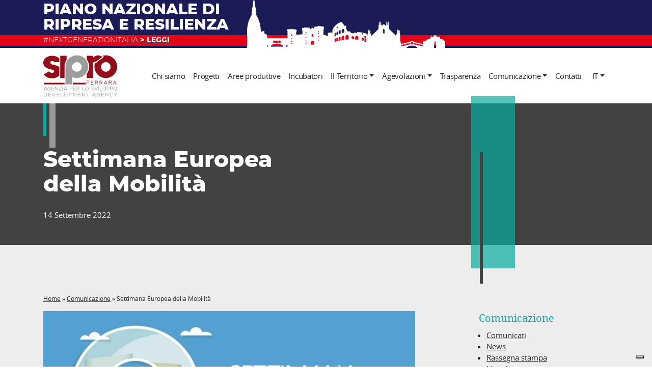

--- FILE ---
content_type: text/html; charset=UTF-8
request_url: https://www.siproferrara.com/comunicazione/settimana-europea-della-mobilita/
body_size: 9848
content:
<!DOCTYPE html><html xmlns="http://www.w3.org/1999/xhtml" lang="it-IT" xml:lang="it-IT"><head><link rel="profile" href="http://gmpg.org/xfn/11"><meta charset="utf-8"><meta name="viewport" content="width=device-width, initial-scale=1, maximum-scale=1, user-scalable=0, shrink-to-fit=no"><meta name="viewport" content="width=device-width, initial-scale=1" /><meta name='robots' content='index, follow, max-image-preview:large, max-snippet:-1, max-video-preview:-1' /><link media="all" href="https://www.siproferrara.com/wp-content/cache/autoptimize/css/autoptimize_04e9a620c30ac575645517caa4933890.css" rel="stylesheet"><title>Settimana Europea della Mobilità - Sipro</title><link rel="canonical" href="https://www.siproferrara.com/comunicazione/settimana-europea-della-mobilita/" /><meta property="og:locale" content="it_IT" /><meta property="og:type" content="article" /><meta property="og:title" content="Settimana Europea della Mobilità - Sipro" /><meta property="og:description" content="Dal 16 al 22 settembre torna la Settimana Europea della Mobilità, la principale campagna di sensibilizzazione della Commissione europea sulla mobilità urbana sostenibile" /><meta property="og:url" content="https://www.siproferrara.com/comunicazione/settimana-europea-della-mobilita/" /><meta property="og:site_name" content="Sipro" /><meta property="article:publisher" content="https://www.facebook.com/SIPRO-Agenzia-Provinciale-per-lo-Sviluppo-105285476474035/" /><meta property="article:published_time" content="2022-09-14T11:11:38+00:00" /><meta property="article:modified_time" content="2022-09-14T11:11:40+00:00" /><meta property="og:image" content="https://www.siproferrara.com/wp-content/uploads/2022/09/Settimana-europea-della-mobilita-2022_imagefull.jpg" /><meta property="og:image:width" content="850" /><meta property="og:image:height" content="478" /><meta property="og:image:type" content="image/jpeg" /><meta name="author" content="Consulente" /><meta name="twitter:card" content="summary_large_image" /><meta name="twitter:creator" content="@ferrarasipro" /><meta name="twitter:site" content="@ferrarasipro" /><meta name="twitter:label1" content="Scritto da" /><meta name="twitter:data1" content="Consulente" /><meta name="twitter:label2" content="Tempo di lettura stimato" /><meta name="twitter:data2" content="1 minuto" /> <script type="application/ld+json" class="yoast-schema-graph">{"@context":"https://schema.org","@graph":[{"@type":"WebPage","@id":"https://www.siproferrara.com/comunicazione/settimana-europea-della-mobilita/","url":"https://www.siproferrara.com/comunicazione/settimana-europea-della-mobilita/","name":"Settimana Europea della Mobilità - Sipro","isPartOf":{"@id":"https://www.siproferrara.com/#website"},"primaryImageOfPage":{"@id":"https://www.siproferrara.com/comunicazione/settimana-europea-della-mobilita/#primaryimage"},"image":{"@id":"https://www.siproferrara.com/comunicazione/settimana-europea-della-mobilita/#primaryimage"},"thumbnailUrl":"https://www.siproferrara.com/wp-content/uploads/2022/09/Settimana-europea-della-mobilita-2022_imagefull.jpg","datePublished":"2022-09-14T11:11:38+00:00","dateModified":"2022-09-14T11:11:40+00:00","author":{"@id":"https://www.siproferrara.com/#/schema/person/25cd538b7ef61eea65b123bf3308e7a6"},"breadcrumb":{"@id":"https://www.siproferrara.com/comunicazione/settimana-europea-della-mobilita/#breadcrumb"},"inLanguage":"it-IT","potentialAction":[{"@type":"ReadAction","target":["https://www.siproferrara.com/comunicazione/settimana-europea-della-mobilita/"]}]},{"@type":"ImageObject","inLanguage":"it-IT","@id":"https://www.siproferrara.com/comunicazione/settimana-europea-della-mobilita/#primaryimage","url":"https://www.siproferrara.com/wp-content/uploads/2022/09/Settimana-europea-della-mobilita-2022_imagefull.jpg","contentUrl":"https://www.siproferrara.com/wp-content/uploads/2022/09/Settimana-europea-della-mobilita-2022_imagefull.jpg","width":850,"height":478},{"@type":"BreadcrumbList","@id":"https://www.siproferrara.com/comunicazione/settimana-europea-della-mobilita/#breadcrumb","itemListElement":[{"@type":"ListItem","position":1,"name":"Home","item":"https://www.siproferrara.com/"},{"@type":"ListItem","position":2,"name":"Comunicazione","item":"https://www.siproferrara.com/comunicazione/"},{"@type":"ListItem","position":3,"name":"Settimana Europea della Mobilità"}]},{"@type":"WebSite","@id":"https://www.siproferrara.com/#website","url":"https://www.siproferrara.com/","name":"Sipro","description":"Agenzia per lo sviluppo","potentialAction":[{"@type":"SearchAction","target":{"@type":"EntryPoint","urlTemplate":"https://www.siproferrara.com/?s={search_term_string}"},"query-input":{"@type":"PropertyValueSpecification","valueRequired":true,"valueName":"search_term_string"}}],"inLanguage":"it-IT"},{"@type":"Person","@id":"https://www.siproferrara.com/#/schema/person/25cd538b7ef61eea65b123bf3308e7a6","name":"Consulente","image":{"@type":"ImageObject","inLanguage":"it-IT","@id":"https://www.siproferrara.com/#/schema/person/image/","url":"https://secure.gravatar.com/avatar/0a5e5a997926add844de7462a0f74aa11b4e6f01a14d90440f1fcfc6874a8a60?s=96&d=mm&r=g","contentUrl":"https://secure.gravatar.com/avatar/0a5e5a997926add844de7462a0f74aa11b4e6f01a14d90440f1fcfc6874a8a60?s=96&d=mm&r=g","caption":"Consulente"},"url":"https://www.siproferrara.com/author/consulente/"}]}</script> <link rel="alternate" type="application/rss+xml" title="Sipro &raquo; Feed" href="https://www.siproferrara.com/feed/" /><link rel="alternate" type="application/rss+xml" title="Sipro &raquo; Feed dei commenti" href="https://www.siproferrara.com/comments/feed/" /><link rel="alternate" type="application/rss+xml" title="Sipro &raquo; Settimana Europea della Mobilità Feed dei commenti" href="https://www.siproferrara.com/comunicazione/settimana-europea-della-mobilita/feed/" /><link rel="alternate" title="oEmbed (JSON)" type="application/json+oembed" href="https://www.siproferrara.com/wp-json/oembed/1.0/embed?url=https%3A%2F%2Fwww.siproferrara.com%2Fcomunicazione%2Fsettimana-europea-della-mobilita%2F" /><link rel="alternate" title="oEmbed (XML)" type="text/xml+oembed" href="https://www.siproferrara.com/wp-json/oembed/1.0/embed?url=https%3A%2F%2Fwww.siproferrara.com%2Fcomunicazione%2Fsettimana-europea-della-mobilita%2F&#038;format=xml" /><link rel="https://api.w.org/" href="https://www.siproferrara.com/wp-json/" /><link rel="alternate" title="JSON" type="application/json" href="https://www.siproferrara.com/wp-json/wp/v2/posts/10146" /><link rel="EditURI" type="application/rsd+xml" title="RSD" href="https://www.siproferrara.com/xmlrpc.php?rsd" /><meta name="generator" content="WordPress 6.9" /><link rel='shortlink' href='https://www.siproferrara.com/?p=10146' /><meta name="generator" content="WPML ver:4.8.6 stt:1,27;" /><link rel="apple-touch-icon" sizes="180x180" href="https://www.siproferrara.com/wp-content/themes/sipro/assets/img/favicons/apple-touch-icon.png" /><link rel="icon" type="image/png" sizes="32x32" href="https://www.siproferrara.com/wp-content/themes/sipro/assets/img/favicons/favicon-32x32.png" /><link rel="icon" type="image/png" sizes="16x16" href="https://www.siproferrara.com/wp-content/themes/sipro/assets/img/favicons/favicon-16x16.png" /><link rel="manifest" href="https://www.siproferrara.com/wp-content/themes/sipro/assets/img/favicons/site.webmanifest" /><link rel="mask-icon" href="https://www.siproferrara.com/wp-content/themes/sipro/assets/img/favicons/safari-pinned-tab.svg" color="#940e19" /><meta name="msapplication-TileColor" content="#08ab9f"><meta name="theme-color" content="#08ab9f" /><link rel="icon" href="https://www.siproferrara.com/wp-content/themes/sipro/assets/img/favicons/favicon.ico" /><meta name="referrer" content="unsafe-url"></head><body class="wp-singular post-template-default single single-post postid-10146 single-format-standard wp-theme-genesis wp-child-theme-sipro header-full-width full-width-content genesis-breadcrumbs-hidden"><div class="site-container"><header class="sipro-header position-relative"><div id="action-bar" class="action-bar"><div class="container position-relative"><p><a href="https://www.siproferrara.com/speciale-pnrr/"><div class="pnrr-action-bar"><p class="pnrr-title text-uppercase">Piano nazionale di ripresa e resilienza</p><p class="pnrr-ribbon text-uppercase">#NEXTGENERATIONITALIA <strong><u>> LEGGI</u></strong></p></div></a></p></div></div><div class="container-lg"><nav class="navbar navbar-expand-lg navbar-light"> <a class="navbar-brand" href="https://www.siproferrara.com"><h2 class="logo"> <span class="sr-only">Sipro | Agenzia per lo sviluppo</span> <svg xmlns="http://www.w3.org/2000/svg" viewBox="0 0 145 82" width="145" height="82"><path d="M3.6 62.3L.5 69.5h.8l.8-1.9h3.8l.8 1.9h.8l-3.1-7.2h-.8zm-1.2 4.6L4 63.3 5.6 67H2.4zm9.3 2.8c-2.2 0-3.5-1.6-3.5-3.7 0-2 1.4-3.7 3.5-3.7 1 0 1.9.3 2.6 1l-.5.6c-.6-.5-1.3-.8-2.1-.8C10.1 63 9 64.4 9 66c0 1.7 1.1 3 2.7 3 .7 0 1.4-.3 2-.7v-1.8h-2.1v-.7h2.8v2.9c-.7.6-1.7 1-2.7 1zm9.5-.1h-5v-7.2h5v.7H17v2.4h3.8v.7H17v2.5h4.3v.9zm2.4 0h-.8v-7.2h.7l4.3 5.7v-5.7h.8v7.2H28l-4.5-5.9.1 5.9zm12.2 0h-5.5V69l4.5-5.9h-4.3v-.7h5.4v.5l-4.5 5.9h4.5v.8zm2.5 0h-.8v-7.2h.8v7.2zm6.8-1.9l.8 1.9h.8l-3.1-7.2h-.7l-3.1 7.2h.8l.8-1.9h3.7zm-1.9-4.4l1.6 3.7h-3.1l1.5-3.7zm11.6-.9h-2.6v7.2h.8V67h1.7c1.5 0 2.7-.8 2.7-2.4 0-1.3-1-2.2-2.6-2.2zm-.1 3.9H53v-3.2h1.7c1.1 0 1.9.5 1.9 1.6 0 1-.8 1.6-1.9 1.6zm4.9-3.2v2.4h3.8v.7h-3.8v2.5h4.3v.7h-5v-7.2h5v.7l-4.3.2zm10.6 6.5h1l-2.2-3c1.1-.1 1.9-1 1.9-2.1 0-1.3-1-2.1-2.5-2.1h-3v7.2h.8v-2.8h2l2 2.8zm-4-6.5h2.1c1.1 0 1.8.5 1.8 1.4 0 .9-.7 1.5-1.8 1.5h-2.1v-2.9zm11.2-.7v6.4h3.9v.7h-4.7v-7.2l.8.1zM89.1 66c-.1-1.9-1.8-3.4-3.7-3.3s-3.4 1.8-3.3 3.7c.1 1.9 1.6 3.3 3.5 3.3 2 0 3.5-1.6 3.5-3.5V66zm-6.2 0c0-1.6 1.1-2.9 2.7-2.9s2.7 1.3 2.7 3c0 1.6-1.1 2.9-2.7 2.9-1.6-.1-2.7-1.4-2.7-3zm15.9 1.7c0-.7-.3-1.1-1.8-1.4-1.6-.4-2.3-.9-2.3-2.1 0-1.1 1-2 2.3-2 .9 0 1.8.3 2.4.9l-.5.6c-.5-.5-1.3-.8-2-.8-.9 0-1.5.5-1.5 1.2s.4 1.1 1.9 1.4c1.5.3 2.2.9 2.2 2 0 1.2-1 2-2.4 2-1.1 0-2.1-.4-2.8-1.1l.5-.6c.6.7 1.5 1 2.4 1 1 .1 1.6-.4 1.6-1.1zm8.1-5.3l-3 7.2h-.7l-3-7.2h.9l2.5 6.2 2.5-6.2h.8zm2.2 7.2h-.8v-7.2h.8v7.2zm6.7 0h-4.7v-7.2h.8v6.4h3.9v.8zm4 .1c-1.7 0-2.9-1.1-2.9-3.1v-4.2h.8v4.1c0 1.5.8 2.4 2.1 2.4s2.1-.8 2.1-2.4v-4.2h.8v4.1c0 2.2-1.2 3.3-2.9 3.3zm7.3-7.3h-2.6v7.2h.8V67h1.7c1.5 0 2.7-.8 2.7-2.4 0-1.3-1-2.2-2.6-2.2zm-.1 3.9h-1.7v-3.2h1.7c1.1 0 1.9.5 1.9 1.6 0 1-.7 1.6-1.9 1.6zm4.9.7h1.7c1.5 0 2.7-.8 2.7-2.4 0-1.4-1-2.3-2.6-2.3h-2.6v7.2h.8V67zm0-3.9h1.7c1.1 0 1.9.5 1.9 1.6 0 1-.7 1.6-1.9 1.6h-1.7v-3.2zm9 6.6c2 .1 3.6-1.5 3.7-3.5.1-2-1.3-3.8-3.3-3.9-2-.1-3.8 1.5-3.9 3.5v.2c-.1 2 1.5 3.6 3.5 3.7zm0-6.7c1.6 0 2.7 1.3 2.7 3 0 1.6-1.1 2.9-2.7 2.9s-2.7-1.3-2.7-3c0-1.6 1.1-2.9 2.7-2.9zM3.5 74.2H1.1v7.2h2.4c2 0 3.6-1.5 3.7-3.5 0-2-1.5-3.6-3.5-3.7h-.2zm0 6.4H1.9v-5.7h1.6c1.6 0 2.8 1.2 2.9 2.8-.1 1.6-1.3 2.9-2.9 2.9zm7.3 0H15v.7h-5v-7.2h5v.7h-4.2v2.4h3.8v.7h-3.8v2.7zM23 74.2h.8l-3 7.2h-.7l-3-7.2h.9l2.5 6.2 2.5-6.2zm4.1 6.4h4.3v.7h-5v-7.2h5v.7h-4.2v2.4H31v.7h-3.8l-.1 2.7zm7.8 0h3.9v.7h-4.7v-7.2h.8v6.5zm9.3-6.6c-2-.1-3.8 1.5-3.9 3.5s1.5 3.8 3.5 3.9c2 .1 3.8-1.5 3.9-3.5v-.2c.1-1.9-1.4-3.6-3.5-3.7.1 0 .1 0 0 0zm0 6.7c-1.6 0-2.7-1.3-2.7-3 0-1.6 1.1-2.9 2.7-2.9s2.7 1.3 2.7 3c0 1.6-1.1 2.9-2.7 2.9zm9-6.5h-2.6v7.2h.8v-2.5H53c1.5 0 2.7-.8 2.7-2.4.1-1.5-1-2.3-2.5-2.3zm-.1 3.9h-1.7v-3.2h1.7c1.1 0 1.9.5 1.9 1.6 0 .9-.8 1.6-1.9 1.6zm11.1-3.9h.8v7.2h-.8v-5.8l-2.5 3.8-2.5-3.8v5.8h-.8v-7.2h.8l2.5 3.9 2.5-3.9zm4.7 6.4h4.3v.7h-5v-7.2h5v.7H69v2.4h3.8v.7H69l-.1 2.7zM81 74.2h.8v7.2h-.6l-4.5-5.9v5.9h-.8v-7.2h.7l4.3 5.7.1-5.7zm3.4 0h5.4v.7h-2.3v6.4h-.8v-6.4h-2.3v-.7zm14.6-.1l-3.1 7.2h.8l.8-1.9h3.8l.8 1.9h.8l-3.1-7.2H99zm-1.2 4.6l1.6-3.7 1.6 3.7h-3.2zm10.3-1.2h2.8v2.9c-.8.7-1.7 1.1-2.8 1.1-2.2 0-3.5-1.6-3.5-3.7 0-2 1.4-3.7 3.5-3.7 1 0 1.9.3 2.6 1l-.5.6c-.6-.5-1.3-.8-2.1-.8-1.5 0-2.6 1.3-2.6 2.9 0 1.7 1.1 3 2.7 3 .7 0 1.4-.3 2-.7v-1.8h-2.1v-.8zm6.6 3.1h4.3v.7h-5v-7.2h5v.7h-4.2v2.4h3.8v.7h-3.8l-.1 2.7zm12.1-6.4h.8v7.2h-.6l-4.5-5.9v5.9h-.8v-7.2h.7l4.3 5.7.1-5.7zm9.3 5.5l.5.5c-.7.8-1.7 1.3-2.8 1.3-2 0-3.5-1.6-3.5-3.7 0-2 1.5-3.7 3.5-3.7 1 0 2 .4 2.7 1.1l-.5.6c-.6-.6-1.3-1-2.2-1-1.5 0-2.7 1.3-2.7 2.9 0 1.7 1.2 3 2.7 3 .9 0 1.7-.4 2.3-1zm8.8-5.5l-2.9 4.3v2.8h-.8v-2.8l-2.9-4.3h.9l2.3 3.6 2.3-3.6h1.1zM56.1 43c11.1 5.4 24.4.8 29.8-10.2s.9-24.4-10.2-29.9-24.4-.8-29.8 10.3c-1.5 3.1-2.3 6.4-2.3 9.8V57.8h12.5V43zm9.8-29c5.2 0 9.4 4.2 9.4 9.4s-4.2 9.4-9.4 9.4-9.4-4.2-9.4-9.4 4.2-9.4 9.4-9.4z" fill="#9d9d9c"/><path d="M85.3 50.6h5v.7h-4.2v2.6h3.7v.7h-3.7v3.1h-.8v-7.1zm8.9 3.9H98v-.7h-3.8v-2.4h4.2v-.7h-5v7.2h5V57h-4.3l.1-2.5zm11.1.3l2.1 2.9h-1l-2-2.8h-2v2.8h-.8v-7.2h3c1.5 0 2.5.8 2.5 2.1.1 1.2-.7 2.1-1.8 2.2zm-.7-.6c1 0 1.8-.6 1.8-1.5s-.7-1.4-1.8-1.4h-2.1v2.9h2.1zm9.5.6l2.1 2.9h-1l-2-2.8h-2v2.8h-.8v-7.2h3c1.5 0 2.5.8 2.5 2.1.1 1.2-.7 2.1-1.8 2.2zm-.7-.6c1 0 1.8-.6 1.8-1.5s-.7-1.4-1.8-1.4h-2.1v2.9h2.1zm9.2-3.7l3.1 7.2h-.8l-.8-1.9h-3.8l-.8 1.9h-.8l3.1-7.2h.8zm1.1 4.6l-1.6-3.7-1.6 3.7h3.2zm8.6-.3l2.1 2.9h-1l-2-2.8h-2v2.8h-.8v-7.2h3c1.5 0 2.5.8 2.5 2.1.1 1.2-.7 2.1-1.8 2.2zm-.7-.6c1 0 1.8-.6 1.8-1.5s-.7-1.4-1.8-1.4h-2.1v2.9h2.1zm9.2-3.7l3.1 7.2h-.8l-.8-1.9h-3.8l-.8 1.9h-.8l3.1-7.2h.8zm1.2 4.6l-1.6-3.7-1.6 3.7h3.2zM15.4 28.3c3.8.9 5.9 2 5.9 4.1 0 1.2-1.9 2.7-4.3 2.7-1.8 0-3.9-.8-5.8-3L1.1 37.8c2.5 4.8 8.6 8 15.9 8 5.5 0 10.8-2 14.4-5v-17c-3.9-3.1-9.6-4.1-12.5-4.8-4.8-1.2-5.1-3.3-5.1-4.3 0-1.7 1.7-3 3.7-3 1.9 0 3.6 1 3.7 2.3h10.2V7c-3.1-3.4-8.3-5.5-14.2-5.5C7.7 1.5 0 7.5 0 14.8c-.1 10.5 10.6 12.3 15.4 13.5zm85-5.3c0-2.6.5-5.3 1.4-7.7l1.1.7L119 3.6l-2-1.5c-.2-.2-.4-.3-.7-.5 2.1-.6 4.2-1 6.4-1C135 .7 145 10.7 145 23s-10 22.3-22.3 22.3c-12.3-.1-22.3-10-22.3-22.3zm12.9.4c0 5.2 4.2 9.4 9.4 9.4s9.4-4.2 9.4-9.4-4.2-9.4-9.4-9.4-9.4 4.2-9.4 9.4zM33.2 45.2h8.5v-24c.3-4.1 1.7-8.1 4-11.6V1.5H33.2v43.7zm69.6-31.6c1-.8 13-10 13-10-.2-.1-.4-.3-.6-.4-2.1-1.4-4.9-2.4-6.8-2.4-5 0-6.9 1.5-10.6 4.3V1.5H85.3v7.2c6.3 8.5 6.3 20.1 0 28.7v7.9l12.5.1V15.8c0-1.6 3.2-3.4 5-2.2zM1.1 57.7h40.7v-3.3H1.1v3.3zm56.8 0H83v-3.3H57.9v3.3z" fill="#940e19"/></svg></h2> </a> <button class="hamburger hamburger--3dx navbar-toggler" type="button" data-target="#sipro-navbar"> <span class="hamburger-box"> <span class="hamburger-inner"></span> </span> </button><div class="collapse navbar-collapse" id="sipro-navbar"><ul class="navbar-nav ml-auto"><li class="nav-item menu-item menu-item-type-post_type menu-item-object-page menu-item-89 "> <a class="nav-link" href="https://www.siproferrara.com/chi-siamo/">Chi siamo</a></li><li class="nav-item menu-item menu-item-type-post_type_archive menu-item-object-progetti menu-item-380 "> <a class="nav-link" href="https://www.siproferrara.com/progetti/">Progetti</a></li><li class="nav-item menu-item menu-item-type-post_type menu-item-object-page menu-item-426 "> <a class="nav-link" href="https://www.siproferrara.com/aree-produttive-sipro-e-pacchetto-localizzativo/">Aree produttive</a></li><li class="nav-item menu-item menu-item-type-post_type menu-item-object-page menu-item-3087 "> <a class="nav-link" href="https://www.siproferrara.com/siprocube-la-rete-degli-incubatori/">Incubatori</a></li><li class="nav-item menu-item menu-item-type-post_type menu-item-object-page menu-item-has-children menu-item-7181 dropdown"> <a class="nav-link dropdown-toggle" href="https://www.siproferrara.com/tourismo/">Il Territorio</a><div class="dropdown-menu"> <a href="https://www.siproferrara.com/tourismo/il-brand-adrion/" class="dropdown-item">Progetto Adrion5Senses</a><div class="dropdown-divider"></div> <a href="https://www.siproferrara.com/tourismo/valorizzazione-turistica-dellartigianato-e-dellenogastronomia-ferrarese/" class="dropdown-item">Progetto S.LI.DES</a><div class="dropdown-divider"></div> <a href="https://metropolidipaesaggio.it/" class="dropdown-item" target="_blank">Metropoli di Paesaggio</a><div class="dropdown-divider"></div> <a href="https://www.siproferrara.com/tourismo/viaggio-tra-le-botteghe-storiche-di-ferrara/" class="dropdown-item">Valorizzazione “Botteghe storiche”</a></div></li><li class="nav-item menu-item menu-item-type-post_type menu-item-object-page menu-item-has-children menu-item-811 dropdown"> <a class="nav-link dropdown-toggle" href="https://www.siproferrara.com/sipromuove/">Agevolazioni</a><div class="dropdown-menu"> <a href="https://www.siproferrara.com/finanziamenti-incentivi-agevolazioni/" class="dropdown-item">Bandi, incentivi, agevolazioni</a></div></li><li class="nav-item menu-item menu-item-type-post_type menu-item-object-page menu-item-86 "> <a class="nav-link" href="https://www.siproferrara.com/trasparenza-amministrativa/">Trasparenza</a></li><li class="nav-item menu-item menu-item-type-taxonomy menu-item-object-category menu-item-has-children menu-item-5996 dropdown"> <a class="nav-link dropdown-toggle" href="https://www.siproferrara.com/comunicazione/rassegna-stampa/">Comunicazione</a><div class="dropdown-menu"> <a href="https://www.siproferrara.com/comunicazione/rassegna-stampa/" class="dropdown-item">Rassegna stampa</a><div class="dropdown-divider"></div> <a href="https://www.siproferrara.com/comunicazione/news-e-appuntamenti/" class="dropdown-item">Ultime notizie</a><div class="dropdown-divider"></div> <a href="https://www.siproferrara.com/comunicazione/comunicati/" class="dropdown-item">Comunicati</a><div class="dropdown-divider"></div> <a href="https://www.siproferrara.com/newsletter-sipronews/" class="dropdown-item">Newsletter “Sipronews”</a></div></li><li class="nav-item menu-item menu-item-type-post_type menu-item-object-page menu-item-82 "> <a class="nav-link" href="https://www.siproferrara.com/contatti/">Contatti</a></li></ul></div><ul class="language-switcher navbar-nav"><li class="wpml-ls-statics-shortcode_actions wpml-ls nav-item dropdown"> <a href="#" class="dropdown-toggle nav-link"> it</a><div class="dropdown-menu dropdown-menu-ls"> <a href="https://www.siproferrara.com/en/" class="wpml-ls-link dropdown-item dropdown-item-ls"> English </a></div></li></ul></nav></div></header><div class="site-inner"><div class="content-sidebar-wrap"><main class="content"><div class="page-heading"><div class="container"><div class="row"><div class="col-md-9 col-lg-8"><h1 class="h2 page-title mb-4">Settimana Europea della Mobilità</h1><p>14 Settembre 2022</p></div></div></div></div><div class="container page-body"><div class="row small"><div class="col-md-9 col-lg-8"><p id="breadcrumbs" class="breadcrumbs"><span><span><a href="https://www.siproferrara.com/">Home</a></span> » <span><a href="https://www.siproferrara.com/comunicazione/">Comunicazione</a></span> » <span class="breadcrumb_last" aria-current="page">Settimana Europea della Mobilità</span></span></p></div></div><div class="row"><div class="col-md-9 col-lg-8"> <noscript><img src="https://www.siproferrara.com/wp-content/uploads/2022/09/Settimana-europea-della-mobilita-2022_imagefull.jpg" alt="" class="single-feat-img"></noscript><img src='data:image/svg+xml,%3Csvg%20xmlns=%22http://www.w3.org/2000/svg%22%20viewBox=%220%200%20210%20140%22%3E%3C/svg%3E' data-src="https://www.siproferrara.com/wp-content/uploads/2022/09/Settimana-europea-della-mobilita-2022_imagefull.jpg" alt="" class="lazyload single-feat-img"><div class="single-content sipro_content"><p>Dal 16 al 22 settembre torna la <strong>Settimana Europea della Mobilità,</strong> la principale campagna di sensibilizzazione della Commissione europea sulla mobilità urbana sostenibile, finalizzata a promuovere un cambiamento nei comportamenti dell&#8217;utenza a favore della mobilità attiva, del trasporto pubblico e di altre soluzioni pulite e intelligenti di trasporto.</p><p>Il focus di questa edizione sarà “Connessioni migliori”, per evidenziare e promuovere le sinergie tra le persone e i luoghi aumentando la consapevolezza riguardo alla mobilità sostenibile all’insegna del cambiamento.</p><p>Sul territorio ferrarese AMI, il Comune di Ferrara e altri enti del territorio stanno elaborando un programma di iniziative e manifestazioni.</p><p>Tra queste rientra anche il <a href="https://www.legambiente.it/campagna/giretto-ditalia/">Giretto d&#8217;Italia</a>, previsto il 16 settembre, organizzato da Legambiente con il sostegno di  <a href="https://www.euromobility.org/">Euromobility</a><a href="https://www.facebook.com/VeloLove-286850784812859/">.</a></p><p>Si tratta di una proposta indirizzata ai comuni italiani, ai Mobility Manager di enti e imprese, alle associazioni e a tutti i cittadini interessati, che promuove la mobilità ciclistica e sostenibile.</p></div></div><div class="col-md-3 offset-lg-1 mt-5 mt-md-0 sidebar"><section id="block-2" class="widget widget_block"><div class="widget-wrap"><section id="categories-custom" class="widget widget_categories"><div class="widget-wrap"><h4 class="widget-title widgettitle">Comunicazione</h4><ul><li class="cat-item"><a href="https://www.siproferrara.com/comunicazione/comunicati/" title="I comunicati di Sipro">Comunicati</a></li><li class="cat-item"><a href="https://www.siproferrara.com/comunicazione/news-e-appuntamenti/" title="L'agenda di Sipro">News</a></li><li class="cat-item"><a href="https://www.siproferrara.com/comunicazione/rassegna-stampa/" title="La rassegna stampa di Sipro">Rassegna stampa</a></li><li class="cat-item"><a href="https://www.siproferrara.com/newsletter-sipronews/" title="La newsletter di Sipro">Newsletter</a></li></ul></div></section></div></section><section id="recent-posts-2" class="widget widget_recent_entries"><div class="widget-wrap"><h4 class="widget-title widgettitle">Ultimi articoli</h4><ul><li> <a href="https://www.siproferrara.com/comunicazione/hub-urbani-e-di-prossimita-unopportunita-da-cogliere/">HUB URBANI E DI PROSSIMITA: UN&#8217;OPPORTUNITA&#8217; DA COGLIERE</a></li><li> <a href="https://www.siproferrara.com/comunicazione/undici-dipartimenti-per-forza-italia-centri-dascolto-del-territorio/">Undici dipartimenti per Forza Italia: «Centri d&#8217;ascolto del territorio»</a></li><li> <a href="https://www.siproferrara.com/comunicazione/una-provincia-tra-luci-e-ombre-inflazione-e-aumento-dei-costi-ma-il-sistema-delle-imprese-tiene/">Una provincia tra luci e ombre «Inflazione e aumento dei costi Ma il sistema delle imprese tiene»</a></li><li> <a href="https://www.siproferrara.com/comunicazione/progetto-hub-urbanie-di-prossimita-aperte-le-candidature/">Progetto hub urbanie di prossimità. Aperte le candidature</a></li><li> <a href="https://www.siproferrara.com/comunicazione/servizi-e-rete-commerciale-uniti-il-comune-punta-sugli-hub-urbani/">Servizi e rete commerciale uniti. Il Comune punta sugli Hub Urbani</a></li></ul></div></section><section id="custom_html-2" class="widget_text widget widget_custom_html"><div class="widget_text widget-wrap"><h4 class="widget-title widgettitle">Seguici</h4><div class="textwidget custom-html-widget"><p class="social-links"><a href="https://www.facebook.com/SIPRO-Agenzia-Provinciale-per-lo-Sviluppo-105285476474035/" target="_blank"><svg height="24" viewBox="0 0 48 48" width="24" xmlns="http://www.w3.org/2000/svg"><path d="m27.3303691 44h-8.8883949v-18.8883948h-4.4419742v-7.2765674h4.4419742v-4.3686083c0-5.93374831 2.5077812-9.4664295 9.6309471-9.4664295h5.9337483v7.2787906h-3.7060916c-2.7745664 0-2.9590929 1.0182303-2.9590929 2.9146287l-.011116 3.6416185h6.7185415l-.7870164 7.2765674h-5.9315251z" fill-rule="evenodd" fill="#232323" /></svg><span class="sr-only">facebook</span></a> <a href="https://twitter.com/ferrarasipro" target="_blank"><svg height="24" viewBox="0 0 48 48" width="24" xmlns="http://www.w3.org/2000/svg"><path d="m46 10.2625813c-1.6182207.7220984-3.358458 1.210165-5.184707 1.4321953 1.8642542-1.1261536 3.2944492-2.90639637 3.9685412-5.02868577-1.7462382 1.04214211-3.6745011 1.79824522-5.7327818 2.20430059-1.6462245-1.76624085-3.9905441-2.87039142-6.5888985-2.87039142-4.98668 0-9.027231 4.0705551-9.027231 9.0892394 0 .7140974.080011 1.4061918.234032 2.0722826-7.5010229-.3780515-14.15393012-3.996545-18.60453702-9.49529479-.77810611 1.34018275-1.22216666 2.90239579-1.22216666 4.56862299 0 3.1524299 1.59421739 5.9348093 4.01454743 7.5630313-1.48020184-.0480065-2.87039141-.4560622-4.08855753-1.1361549v.1160158c0 4.4026004 3.11042415 8.0751012 7.24298768 8.9112152-.7581034.2060281-1.55421193.3200436-2.37832431.3200436-.58207938 0-1.14815657-.0580079-1.69823158-.1660226 1.14815657 3.6104923 4.48261129 6.2388507 8.43114969 6.3128608-3.0884211 2.4383325-6.98095194 3.8905306-11.21152883 3.8905306-.72809929 0-1.44819748-.044006-2.15429377-.1260172 3.99454471 2.5783516 8.7391917 4.0825567 13.837887 4.0825567 16.6042642 0 25.6835023-13.8498886 25.6835023-25.8595263 0-.3940537-.0100014-.7841069-.0260036-1.1741601 1.7642406-1.2821749 3.2944493-2.8823931 4.5046143-4.7046416z" fill-rule="evenodd" fill="#232323" /></svg><span class="sr-only">twitter</span></a> <a href="https://www.youtube.com/channel/UC7Hx0swSG8UFm222MslOhQw" target="_blank"><svg height="24" viewBox="0 0 24 24" width="24" xmlns="http://www.w3.org/2000/svg"><path d="m24.0041653 8.22999954c0 1.85174986 0 3.77208316-.4114999 5.55524966-.2743334 1.2345-1.3030833 2.1946666-2.5375832 2.3318332-2.9490832.3429167-5.8981664.3429167-8.8472495.3429167-2.94908321 0-5.89816638 0-8.84724955-.3429167-1.23449993-.1371666-2.26324988-1.0287499-2.5375832-2.3318332-.41149997-1.7831665-.41149997-3.7034998-.41149997-5.55524966 0-1.85174989 0-3.77208312.41149997-5.55524969.34291665-1.23449993 1.37166659-2.19466654 2.60616653-2.3318332 2.88049984-.34291665 5.82958301-.34291665 8.77866622-.34291665 2.9490831 0 5.8981663 0 8.8472495.34291665 1.2344999.13716666 2.2632498 1.02874994 2.5375832 2.3318332.4114999 1.78316657.4114999 3.7034998.4114999 5.55524969zm-14.74541581 5.62383306 7.88708291-5.4866664-7.88708291-5.48666636z" fill-rule="evenodd" transform="translate(0 3.77)" fill="#232323" /></svg><span class="sr-only">youtube</span></a></p></div></div></section></div></div></div></main></div></div></div><footer class="sipro-footer"><div class="container"><div class="row"><div class="col-md-6 col-lg-4"><p class="h4">S.I.PRO. Agenzia Provinciale per lo Sviluppo S.p.A.</p><p>Registro Imprese Ferrara <br>C.F. e P.IVA 00243260387 <br>Capitale Sociale: € 5.109.579,99</p><p class="h4">Sede legale</p><p>Castello Estense - 44121 Ferrara (IT)</p></div><div class="col-md-6 offset-lg-2"><p class="h4">Sede Operativa ed Amministrativa</p><p>Via Baruffaldi n. 22 - 44121 Ferrara (IT)<br>tel. +39 0532 243484 <br>e-mail <a href="mailto:info@siproferrara.com">info@siproferrara.com</a> <br>PEC <a href="mailto:siproferrara@mailsicura.info">siproferrara@mailsicura.info</a></p></div></div><ul class="secondary-menu-footer list-inline text-muted text-center"><li class="menu-item menu-item-type-post_type menu-item-object-page menu-item-privacy-policy menu-item-53 list-inline-item"> <a href="https://www.siproferrara.com/privacy-policy/"  target="_self" >Privacy Policy</a></li><li class="menu-item menu-item-type-post_type menu-item-object-page menu-item-8296 list-inline-item"> <a href="https://www.siproferrara.com/cookie-policy/"  target="_self" >Cookie Policy</a></li><li class="menu-item menu-item-type-post_type menu-item-object-page menu-item-738 list-inline-item"> <a href="https://www.siproferrara.com/segnalazioni-whistleblowing/"  target="_self" >Segnalazioni Whistleblowing</a></li><li class="menu-item menu-item-type-custom menu-item-object-custom menu-item-2980 list-inline-item"> <a href="https://www.pronesis.it/"  target="_blank"  rel="noopener">Credits</a></li></ul><ul class="social-list list-inline text-muted text-center"><li class="list-inline-item"><a href="https://www.linkedin.com/company/sipro-agenzia-per-lo-sviluppo---ferrara" target="_blank" rel="noopener" title="LinkedIn"> <svg xmlns="http://www.w3.org/2000/svg" width="15" height="17.1" viewBox="0 0 15 17.1"><title>LinkedIn</title><path d="M3.4 15H.2V5h3.1v10zM1.8 3.6C.8 3.6 0 2.8 0 1.8S.8 0 1.8 0s1.8.8 1.8 1.8-.8 1.8-1.8 1.8zM15 15h-3.1v-4.9c0-1.2 0-2.7-1.6-2.7S8.4 8.7 8.4 10v5H5.3V5h3v1.4c.4-.8 1.4-1.6 2.9-1.6 3.1 0 3.7 2.1 3.7 4.8L15 15z"/></svg> <span class="sr-only">LinkedIn</span> </a></li><li class="list-inline-item"><a href="https://it-it.facebook.com/pages/category/Business-Center/SIPRO-Agenzia-Provinciale-per-lo-Sviluppo-105285476474035/" target="_blank" rel="noopener" title="Facebook"> <svg xmlns="http://www.w3.org/2000/svg" width="8.2" height="16" viewBox="0 0 8.2 16"><title>Facebook</title><path d="M2.4 16V8.8H0V6h2.4V3.8C2.4 1.3 3.9 0 6.1 0c1 0 1.9.1 2.2.1v2.5H6.7c-1.1.1-1.4.6-1.4 1.4v2H8l-.4 2.8H5.3V16"/></svg> <span class="sr-only">Facebook</span> </a></li><li class="list-inline-item"><a href="https://twitter.com/ferrarasipro" target="_blank" rel="noopener" title="Twitter"> <svg xmlns="http://www.w3.org/2000/svg" width="15" height="15" viewBox="0 0 15 15"><title>Twitter</title><path d="M13.5 4.4v.4c0 4.1-3.1 8.7-8.7 8.7-1.7 0-3.4-.5-4.7-1.4h.7c1.4 0 2.8-.5 3.8-1.3-1.4 0-2.5-.9-2.9-2.1h.6c.3 0 .6 0 .8-.1C1.7 8.3.6 7.1.6 5.6c.4.3.9.5 1.4.5C1.2 5.5.6 4.6.6 3.5.6 3 .8 2.4 1 2c1.5 1.9 3.8 3.1 6.3 3.2 0-.2-.1-.5-.1-.7 0-1.7 1.4-3.1 3.1-3.1.9 0 1.7.4 2.2 1 .7-.1 1.4-.4 2-.7-.2.7-.7 1.3-1.4 1.7.6-.1 1.2-.2 1.8-.5-.3.6-.8 1.1-1.4 1.5z"/></svg> <span class="sr-only">Twitter</span> </a></li><li class="list-inline-item"><a href="https://www.youtube.com/channel/UC7Hx0swSG8UFm222MslOhQw" target="_blank" rel="noopener" title="YouTube"> <svg xmlns="http://www.w3.org/2000/svg" width="16.7" height="15" viewBox="0 0 16.7 15"><title>YouTube</title><path d="M16 3.7c-.2-.7-.7-1.2-1.4-1.4C13.3 2 8.4 2 8.4 2s-5 0-6.2.3C1.5 2.5.9 3 .8 3.7.4 5 .4 7.6.4 7.6s0 2.6.3 3.8c.2.7.7 1.2 1.4 1.4 1.2.3 6.2.3 6.2.3s5 0 6.2-.3c.7-.2 1.2-.7 1.4-1.4.3-1.2.3-3.8.3-3.8s.1-2.6-.2-3.9zM6.7 9.9V5.2l4.1 2.4-4.1 2.3z"/></svg> <span class="sr-only">YouTube</span> </a></li></ul></div></footer><script type="speculationrules">{"prefetch":[{"source":"document","where":{"and":[{"href_matches":"/*"},{"not":{"href_matches":["/wp-*.php","/wp-admin/*","/wp-content/uploads/*","/wp-content/*","/wp-content/plugins/*","/wp-content/themes/sipro/*","/wp-content/themes/genesis/*","/*\\?(.+)"]}},{"not":{"selector_matches":"a[rel~=\"nofollow\"]"}},{"not":{"selector_matches":".no-prefetch, .no-prefetch a"}}]},"eagerness":"conservative"}]}</script> <script type="text/javascript">var _iub = _iub || [];
  _iub.csConfiguration = {"enableCMP":true,"whitelabel":false,"lang":"it","siteId":264130,"cookiePolicyId":491720, "banner":{ "position":"float-bottom-center" }};</script> <script type="text/javascript" src="//cdn.iubenda.com/cs/tcf/stub.js"></script> <script type="text/javascript" src="//cdn.iubenda.com/cs/iubenda_cs.js" charset="UTF-8" async></script> <noscript><style>.lazyload{display:none;}</style></noscript><script data-noptimize="1">window.lazySizesConfig=window.lazySizesConfig||{};window.lazySizesConfig.loadMode=1;</script><script async data-noptimize="1" src='https://www.siproferrara.com/wp-content/plugins/autoptimize/classes/external/js/lazysizes.min.js?ao_version=3.1.14'></script><script type="text/javascript" src="https://www.siproferrara.com/wp-includes/js/dist/hooks.min.js?ver=dd5603f07f9220ed27f1" id="wp-hooks-js"></script> <script type="text/javascript" src="https://www.siproferrara.com/wp-includes/js/dist/i18n.min.js?ver=c26c3dc7bed366793375" id="wp-i18n-js"></script> <script type="text/javascript" id="wp-i18n-js-after">wp.i18n.setLocaleData( { 'text direction\u0004ltr': [ 'ltr' ] } );
//# sourceURL=wp-i18n-js-after</script> <script type="text/javascript" id="contact-form-7-js-translations">( function( domain, translations ) {
	var localeData = translations.locale_data[ domain ] || translations.locale_data.messages;
	localeData[""].domain = domain;
	wp.i18n.setLocaleData( localeData, domain );
} )( "contact-form-7", {"translation-revision-date":"2026-01-14 20:31:08+0000","generator":"GlotPress\/4.0.3","domain":"messages","locale_data":{"messages":{"":{"domain":"messages","plural-forms":"nplurals=2; plural=n != 1;","lang":"it"},"This contact form is placed in the wrong place.":["Questo modulo di contatto \u00e8 posizionato nel posto sbagliato."],"Error:":["Errore:"]}},"comment":{"reference":"includes\/js\/index.js"}} );
//# sourceURL=contact-form-7-js-translations</script> <script type="text/javascript" id="contact-form-7-js-before">var wpcf7 = {
    "api": {
        "root": "https:\/\/www.siproferrara.com\/wp-json\/",
        "namespace": "contact-form-7\/v1"
    },
    "cached": 1
};
//# sourceURL=contact-form-7-js-before</script> <script defer src="https://www.siproferrara.com/wp-content/cache/autoptimize/js/autoptimize_b4105fda2c7fe34936ac544293ffa05d.js"></script></body></html>
<!--
Performance optimized by W3 Total Cache. Learn more: https://www.boldgrid.com/w3-total-cache/?utm_source=w3tc&utm_medium=footer_comment&utm_campaign=free_plugin

Page Caching using Disk: Enhanced 

Served from: www.siproferrara.com @ 2026-01-21 14:29:30 by W3 Total Cache
-->